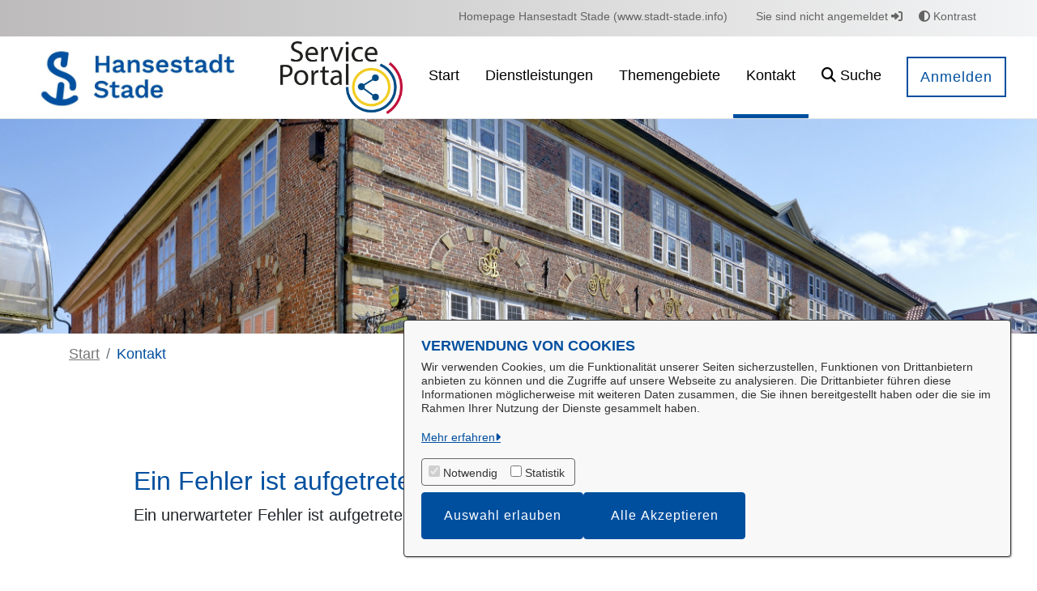

--- FILE ---
content_type: text/javascript
request_url: https://portal.stade.de/combo?browserId=chrome&minifierType=js&themeId=openrathausdefaulttheme_WAR_OpenRathausTheme&languageId=de_DE&11_WAR_vrportlet:%2Fo%2Fvr-portlet%2Fportlet%2Fcontact%2Fjs%2Fmain.js&t=1767960932000
body_size: -283
content:
$(document).ready(function ($) {

    $('.client-select2').each(function () {
            var THIS = $(this);
            THIS.select2({
                allowClear: !THIS.is('[disabled]') && !THIS.is('[required]'),
                placeholder: '-'
            });
        }
    );

});




--- FILE ---
content_type: text/javascript
request_url: https://portal.stade.de/o/OpenRathausTheme/js/main.js?browserId=chrome&minifierType=js&languageId=de_DE&t=1767960842000
body_size: -394
content:
/*1767960842000*/
/* required by Liferay and intentionally left blank */
